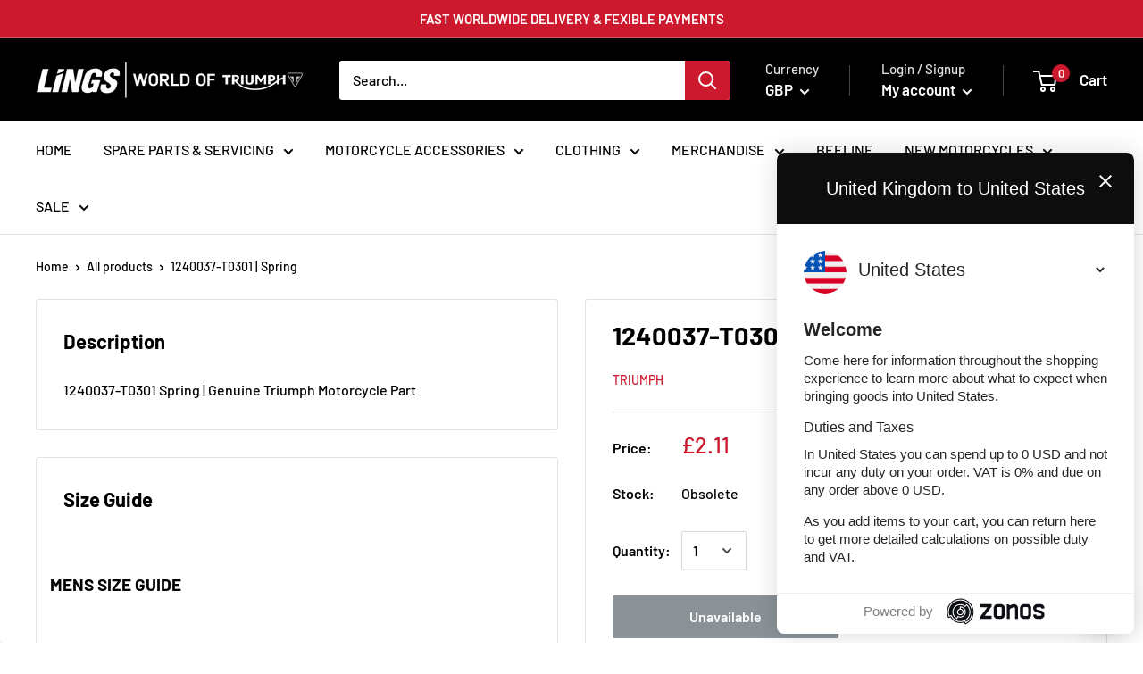

--- FILE ---
content_type: text/javascript; charset=utf-8
request_url: https://www.worldoftriumph.com/products/1240037-t0301.js?
body_size: 607
content:
{"id":4679536181380,"title":"1240037-T0301 | Spring","handle":"1240037-t0301","description":"\u003cp\u003e1240037-T0301 Spring | Genuine Triumph Motorcycle Part\u003c\/p\u003e","published_at":"2023-04-03T20:16:06+01:00","created_at":"2020-03-14T16:57:38+00:00","vendor":"Triumph","type":"Part","tags":["(PFKL1182453)","- unavailable -","1200 \u0026 SUPER III","Model_ADVENTURER Upto VIN: 71698","Model_DAYTONA 750 \u0026 1000","Model_DAYTONA 900","Model_SPEED TRIPLE (CARBS)","Model_SPRINT CARBS","Model_THUNDERBIRD","Model_TIGER 885 Carbs Upto VIN: 71698","Model_TRIDENT","Model_TROPHY From VIN: 29156","Model_TROPHY Upto VIN: 29155"],"price":211,"price_min":211,"price_max":211,"available":true,"price_varies":false,"compare_at_price":null,"compare_at_price_min":0,"compare_at_price_max":0,"compare_at_price_varies":false,"variants":[{"id":32722779144324,"title":"Default Title","option1":"Default Title","option2":null,"option3":null,"sku":"1240037-T0301","requires_shipping":true,"taxable":true,"featured_image":null,"available":true,"name":"1240037-T0301 | Spring","public_title":null,"options":["Default Title"],"price":211,"weight":10,"compare_at_price":null,"inventory_management":"shopify","barcode":null,"quantity_rule":{"min":1,"max":null,"increment":1},"quantity_price_breaks":[],"requires_selling_plan":false,"selling_plan_allocations":[]}],"images":[],"featured_image":null,"options":[{"name":"Title","position":1,"values":["Default Title"]}],"url":"\/products\/1240037-t0301","requires_selling_plan":false,"selling_plan_groups":[]}